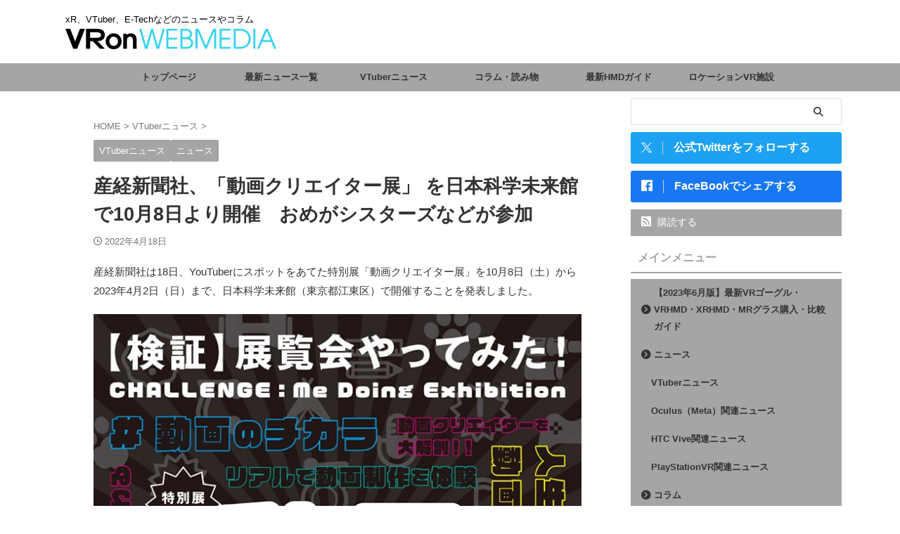

--- FILE ---
content_type: text/html; charset=utf-8
request_url: https://www.google.com/recaptcha/api2/aframe
body_size: -87
content:
<!DOCTYPE HTML><html><head><meta http-equiv="content-type" content="text/html; charset=UTF-8"></head><body><script nonce="axcKeRoi_3agpGPeGgDzEA">/** Anti-fraud and anti-abuse applications only. See google.com/recaptcha */ try{var clients={'sodar':'https://pagead2.googlesyndication.com/pagead/sodar?'};window.addEventListener("message",function(a){try{if(a.source===window.parent){var b=JSON.parse(a.data);var c=clients[b['id']];if(c){var d=document.createElement('img');d.src=c+b['params']+'&rc='+(localStorage.getItem("rc::a")?sessionStorage.getItem("rc::b"):"");window.document.body.appendChild(d);sessionStorage.setItem("rc::e",parseInt(sessionStorage.getItem("rc::e")||0)+1);localStorage.setItem("rc::h",'1768642817179');}}}catch(b){}});window.parent.postMessage("_grecaptcha_ready", "*");}catch(b){}</script></body></html>